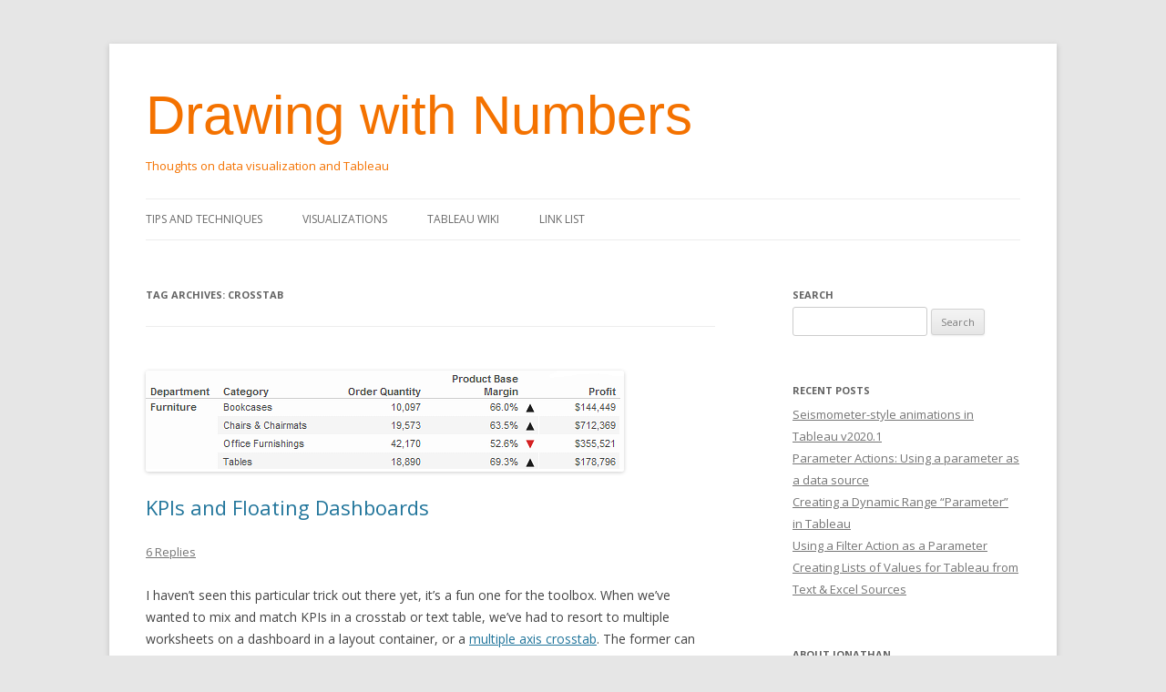

--- FILE ---
content_type: text/html; charset=UTF-8
request_url: http://drawingwithnumbers.artisart.org/tag/crosstab/
body_size: 12533
content:
<!DOCTYPE html>
<!--[if IE 7]>
<html class="ie ie7" lang="en-US">
<![endif]-->
<!--[if IE 8]>
<html class="ie ie8" lang="en-US">
<![endif]-->
<!--[if !(IE 7) & !(IE 8)]><!-->
<html lang="en-US">
<!--<![endif]-->
<head>
<meta charset="UTF-8" />
<meta name="viewport" content="width=device-width" />
<title>crosstab | Drawing with Numbers</title>
<link rel="profile" href="http://gmpg.org/xfn/11" />
<link rel="pingback" href="http://drawingwithnumbers.artisart.org/xmlrpc.php" />
<!--[if lt IE 9]>
<script src="http://drawingwithnumbers.artisart.org/wp-content/themes/twentytwelve/js/html5.js" type="text/javascript"></script>
<![endif]-->
<link rel='dns-prefetch' href='//secure.gravatar.com' />
<link rel='dns-prefetch' href='//fonts.googleapis.com' />
<link rel='dns-prefetch' href='//s.w.org' />
<link rel='dns-prefetch' href='//v0.wordpress.com' />
<link rel='dns-prefetch' href='//jetpack.wordpress.com' />
<link rel='dns-prefetch' href='//s0.wp.com' />
<link rel='dns-prefetch' href='//s1.wp.com' />
<link rel='dns-prefetch' href='//s2.wp.com' />
<link rel='dns-prefetch' href='//public-api.wordpress.com' />
<link rel='dns-prefetch' href='//0.gravatar.com' />
<link rel='dns-prefetch' href='//1.gravatar.com' />
<link rel='dns-prefetch' href='//2.gravatar.com' />
<link rel='dns-prefetch' href='//widgets.wp.com' />
<link rel="alternate" type="application/rss+xml" title="Drawing with Numbers &raquo; Feed" href="http://drawingwithnumbers.artisart.org/feed/" />
<link rel="alternate" type="application/rss+xml" title="Drawing with Numbers &raquo; Comments Feed" href="http://drawingwithnumbers.artisart.org/comments/feed/" />
<link rel="alternate" type="application/rss+xml" title="Drawing with Numbers &raquo; crosstab Tag Feed" href="http://drawingwithnumbers.artisart.org/tag/crosstab/feed/" />
		<script type="text/javascript">
			window._wpemojiSettings = {"baseUrl":"https:\/\/s.w.org\/images\/core\/emoji\/13.0.0\/72x72\/","ext":".png","svgUrl":"https:\/\/s.w.org\/images\/core\/emoji\/13.0.0\/svg\/","svgExt":".svg","source":{"concatemoji":"http:\/\/drawingwithnumbers.artisart.org\/wp-includes\/js\/wp-emoji-release.min.js?ver=5.5.17"}};
			!function(e,a,t){var n,r,o,i=a.createElement("canvas"),p=i.getContext&&i.getContext("2d");function s(e,t){var a=String.fromCharCode;p.clearRect(0,0,i.width,i.height),p.fillText(a.apply(this,e),0,0);e=i.toDataURL();return p.clearRect(0,0,i.width,i.height),p.fillText(a.apply(this,t),0,0),e===i.toDataURL()}function c(e){var t=a.createElement("script");t.src=e,t.defer=t.type="text/javascript",a.getElementsByTagName("head")[0].appendChild(t)}for(o=Array("flag","emoji"),t.supports={everything:!0,everythingExceptFlag:!0},r=0;r<o.length;r++)t.supports[o[r]]=function(e){if(!p||!p.fillText)return!1;switch(p.textBaseline="top",p.font="600 32px Arial",e){case"flag":return s([127987,65039,8205,9895,65039],[127987,65039,8203,9895,65039])?!1:!s([55356,56826,55356,56819],[55356,56826,8203,55356,56819])&&!s([55356,57332,56128,56423,56128,56418,56128,56421,56128,56430,56128,56423,56128,56447],[55356,57332,8203,56128,56423,8203,56128,56418,8203,56128,56421,8203,56128,56430,8203,56128,56423,8203,56128,56447]);case"emoji":return!s([55357,56424,8205,55356,57212],[55357,56424,8203,55356,57212])}return!1}(o[r]),t.supports.everything=t.supports.everything&&t.supports[o[r]],"flag"!==o[r]&&(t.supports.everythingExceptFlag=t.supports.everythingExceptFlag&&t.supports[o[r]]);t.supports.everythingExceptFlag=t.supports.everythingExceptFlag&&!t.supports.flag,t.DOMReady=!1,t.readyCallback=function(){t.DOMReady=!0},t.supports.everything||(n=function(){t.readyCallback()},a.addEventListener?(a.addEventListener("DOMContentLoaded",n,!1),e.addEventListener("load",n,!1)):(e.attachEvent("onload",n),a.attachEvent("onreadystatechange",function(){"complete"===a.readyState&&t.readyCallback()})),(n=t.source||{}).concatemoji?c(n.concatemoji):n.wpemoji&&n.twemoji&&(c(n.twemoji),c(n.wpemoji)))}(window,document,window._wpemojiSettings);
		</script>
		<style type="text/css">
img.wp-smiley,
img.emoji {
	display: inline !important;
	border: none !important;
	box-shadow: none !important;
	height: 1em !important;
	width: 1em !important;
	margin: 0 .07em !important;
	vertical-align: -0.1em !important;
	background: none !important;
	padding: 0 !important;
}
</style>
	<link rel='stylesheet' id='wp-block-library-css'  href='http://drawingwithnumbers.artisart.org/wp-includes/css/dist/block-library/style.min.css?ver=5.5.17' type='text/css' media='all' />
<style id='wp-block-library-inline-css' type='text/css'>
.has-text-align-justify{text-align:justify;}
</style>
<link rel='stylesheet' id='parent-style-css'  href='http://drawingwithnumbers.artisart.org/wp-content/themes/twentytwelve/style.css?ver=5.5.17' type='text/css' media='all' />
<link rel='stylesheet' id='child-style-css'  href='http://drawingwithnumbers.artisart.org/wp-content/themes/twentytwelve-child/style.css?ver=5.5.17' type='text/css' media='all' />
<link rel='stylesheet' id='twentytwelve-fonts-css'  href='https://fonts.googleapis.com/css?family=Open+Sans:400italic,700italic,400,700&#038;subset=latin,latin-ext' type='text/css' media='all' />
<link rel='stylesheet' id='twentytwelve-style-css'  href='http://drawingwithnumbers.artisart.org/wp-content/themes/twentytwelve-child/style.css?ver=5.5.17' type='text/css' media='all' />
<!--[if lt IE 9]>
<link rel='stylesheet' id='twentytwelve-ie-css'  href='http://drawingwithnumbers.artisart.org/wp-content/themes/twentytwelve/css/ie.css?ver=20121010' type='text/css' media='all' />
<![endif]-->
<link rel='stylesheet' id='jetpack_css-css'  href='http://drawingwithnumbers.artisart.org/wp-content/plugins/jetpack/css/jetpack.css?ver=9.2.4' type='text/css' media='all' />
<script type='text/javascript' src='http://drawingwithnumbers.artisart.org/wp-includes/js/jquery/jquery.js?ver=1.12.4-wp' id='jquery-core-js'></script>
<link rel="https://api.w.org/" href="http://drawingwithnumbers.artisart.org/wp-json/" /><link rel="alternate" type="application/json" href="http://drawingwithnumbers.artisart.org/wp-json/wp/v2/tags/177" /><link rel="EditURI" type="application/rsd+xml" title="RSD" href="http://drawingwithnumbers.artisart.org/xmlrpc.php?rsd" />
<link rel="wlwmanifest" type="application/wlwmanifest+xml" href="http://drawingwithnumbers.artisart.org/wp-includes/wlwmanifest.xml" /> 
<meta name="generator" content="WordPress 5.5.17" />
	<style type="text/css" id="twentytwelve-header-css">
			.site-header h1 a,
		.site-header h2 {
			color: #f47200;
		}
		</style>
				<style type="text/css">
				/* If html does not have either class, do not show lazy loaded images. */
				html:not( .jetpack-lazy-images-js-enabled ):not( .js ) .jetpack-lazy-image {
					display: none;
				}
			</style>
			<script>
				document.documentElement.classList.add(
					'jetpack-lazy-images-js-enabled'
				);
			</script>
		
<!-- Jetpack Open Graph Tags -->
<meta property="og:type" content="website" />
<meta property="og:title" content="crosstab &#8211; Drawing with Numbers" />
<meta property="og:url" content="http://drawingwithnumbers.artisart.org/tag/crosstab/" />
<meta property="og:site_name" content="Drawing with Numbers" />
<meta property="og:image" content="https://s0.wp.com/i/blank.jpg" />
<meta property="og:locale" content="en_US" />

<!-- End Jetpack Open Graph Tags -->
</head>

<body class="archive tag tag-crosstab tag-177 custom-font-enabled">
<div id="page" class="hfeed site">
	<header id="masthead" class="site-header" role="banner">
		<hgroup>
			<h1 class="site-title"><a href="http://drawingwithnumbers.artisart.org/" title="Drawing with Numbers" rel="home">Drawing with Numbers</a></h1>
			<h2 class="site-description">Thoughts on data visualization and Tableau</h2>
		</hgroup>

		<nav id="site-navigation" class="main-navigation" role="navigation">
			<button class="menu-toggle">Menu</button>
			<a class="assistive-text" href="#content" title="Skip to content">Skip to content</a>
			<div class="menu-main-menu-container"><ul id="menu-main-menu" class="nav-menu"><li id="menu-item-310" class="menu-item menu-item-type-taxonomy menu-item-object-category menu-item-has-children menu-item-310"><a href="http://drawingwithnumbers.artisart.org/category/tips-and-techniques/">Tips and Techniques</a>
<ul class="sub-menu">
	<li id="menu-item-927" class="menu-item menu-item-type-taxonomy menu-item-object-category menu-item-927"><a href="http://drawingwithnumbers.artisart.org/category/tableau-v8-the-kraken/">Tableau v8 &#8211; The Kraken</a></li>
	<li id="menu-item-1667" class="menu-item menu-item-type-taxonomy menu-item-object-category menu-item-has-children menu-item-1667"><a href="http://drawingwithnumbers.artisart.org/category/grand-totals-2/">Grand Totals and Subtotals</a>
	<ul class="sub-menu">
		<li id="menu-item-1673" class="menu-item menu-item-type-custom menu-item-object-custom menu-item-1673"><a href="http://drawingwithnumbers.artisart.org/customizing-grand-totals-part-1/">Customizing Grand Totals – Part 1</a></li>
		<li id="menu-item-1672" class="menu-item menu-item-type-custom menu-item-object-custom menu-item-1672"><a href="http://drawingwithnumbers.artisart.org/customizing-grand-totals-part-2/">Customizing Grand Totals – Part 2</a></li>
		<li id="menu-item-1671" class="menu-item menu-item-type-custom menu-item-object-custom menu-item-1671"><a href="http://drawingwithnumbers.artisart.org/customizing-grand-totals-part-3/">Customizing Grand Totals – Part 3</a></li>
		<li id="menu-item-1669" class="menu-item menu-item-type-custom menu-item-object-custom menu-item-1669"><a href="http://drawingwithnumbers.artisart.org/customizing-grand-totals-in-tableau-v8-the-stacking-snag/">Customizing Grand Totals in Tableau v8 – The Stacking Snag</a></li>
		<li id="menu-item-1670" class="menu-item menu-item-type-custom menu-item-object-custom menu-item-1670"><a href="http://drawingwithnumbers.artisart.org/learning-something-new-every-day-annotating-subtotals/">Annotating Subtotals</a></li>
		<li id="menu-item-1668" class="menu-item menu-item-type-custom menu-item-object-custom menu-item-1668"><a href="http://drawingwithnumbers.artisart.org/tableau-8-1-two-pass-totals/">Tableau 8.1 Two Pass Totals</a></li>
	</ul>
</li>
	<li id="menu-item-2278" class="menu-item menu-item-type-taxonomy menu-item-object-category menu-item-2278"><a href="http://drawingwithnumbers.artisart.org/category/at-the-level-2/">At the Level</a></li>
</ul>
</li>
<li id="menu-item-40" class="menu-item menu-item-type-taxonomy menu-item-object-category menu-item-40"><a href="http://drawingwithnumbers.artisart.org/category/visualizations/">Visualizations</a></li>
<li id="menu-item-2633" class="menu-item menu-item-type-post_type menu-item-object-page menu-item-has-children menu-item-2633"><a href="http://drawingwithnumbers.artisart.org/wiki/tableau/">Tableau Wiki</a>
<ul class="sub-menu">
	<li id="menu-item-2634" class="menu-item menu-item-type-post_type menu-item-object-page menu-item-2634"><a href="http://drawingwithnumbers.artisart.org/wiki/tableau/basics/">Basics</a></li>
	<li id="menu-item-2635" class="menu-item menu-item-type-post_type menu-item-object-page menu-item-2635"><a href="http://drawingwithnumbers.artisart.org/wiki/tableau/preparing-data/">Preparing Data</a></li>
	<li id="menu-item-2636" class="menu-item menu-item-type-post_type menu-item-object-page menu-item-2636"><a href="http://drawingwithnumbers.artisart.org/wiki/tableau/design/">Design</a></li>
	<li id="menu-item-2650" class="menu-item menu-item-type-post_type menu-item-object-page menu-item-2650"><a href="http://drawingwithnumbers.artisart.org/wiki/tableau/conditional-formatting/">Conditional Formatting</a></li>
	<li id="menu-item-2637" class="menu-item menu-item-type-post_type menu-item-object-page menu-item-2637"><a href="http://drawingwithnumbers.artisart.org/wiki/tableau/dimensions-and-measures/">Dimensions and Measures</a></li>
	<li id="menu-item-2638" class="menu-item menu-item-type-post_type menu-item-object-page menu-item-2638"><a href="http://drawingwithnumbers.artisart.org/wiki/tableau/aggregations/">Aggregations</a></li>
	<li id="menu-item-2666" class="menu-item menu-item-type-post_type menu-item-object-page menu-item-2666"><a href="http://drawingwithnumbers.artisart.org/wiki/tableau/level-of-detail-lod-expressions/">Level of Detail (LOD) Expressions</a></li>
	<li id="menu-item-2639" class="menu-item menu-item-type-post_type menu-item-object-page menu-item-2639"><a href="http://drawingwithnumbers.artisart.org/wiki/tableau/padding-and-working-with-null-or-missing-values/">Padding and Working with Null or Missing Values</a></li>
	<li id="menu-item-2640" class="menu-item menu-item-type-post_type menu-item-object-page menu-item-2640"><a href="http://drawingwithnumbers.artisart.org/wiki/tableau/table-calculations/">Table Calculations</a></li>
	<li id="menu-item-2641" class="menu-item menu-item-type-post_type menu-item-object-page menu-item-2641"><a href="http://drawingwithnumbers.artisart.org/wiki/tableau/filtering-and-hiding/">Filtering and Hiding</a></li>
	<li id="menu-item-2642" class="menu-item menu-item-type-post_type menu-item-object-page menu-item-2642"><a href="http://drawingwithnumbers.artisart.org/wiki/tableau/sorting-and-top-n/">Sorting and Top N</a></li>
	<li id="menu-item-2643" class="menu-item menu-item-type-post_type menu-item-object-page menu-item-2643"><a href="http://drawingwithnumbers.artisart.org/wiki/tableau/sets/">Sets</a></li>
	<li id="menu-item-2644" class="menu-item menu-item-type-post_type menu-item-object-page menu-item-2644"><a href="http://drawingwithnumbers.artisart.org/wiki/tableau/bins/">Bins</a></li>
	<li id="menu-item-2645" class="menu-item menu-item-type-post_type menu-item-object-page menu-item-2645"><a href="http://drawingwithnumbers.artisart.org/wiki/tableau/parameters/">Parameters</a></li>
	<li id="menu-item-2646" class="menu-item menu-item-type-post_type menu-item-object-page menu-item-2646"><a href="http://drawingwithnumbers.artisart.org/wiki/tableau/analyses/">Analyses</a></li>
	<li id="menu-item-336" class="menu-item menu-item-type-taxonomy menu-item-object-category menu-item-336"><a href="http://drawingwithnumbers.artisart.org/category/unexpected-results-2/">Unexpected Results</a></li>
	<li id="menu-item-2647" class="menu-item menu-item-type-post_type menu-item-object-page menu-item-2647"><a href="http://drawingwithnumbers.artisart.org/wiki/tableau/statistics/">Statistics and R</a></li>
	<li id="menu-item-2649" class="menu-item menu-item-type-post_type menu-item-object-page menu-item-2649"><a href="http://drawingwithnumbers.artisart.org/wiki/tableau/tricks-miscellaneous-techniques/">Tricks + Miscellaneous Techniques</a></li>
	<li id="menu-item-2648" class="menu-item menu-item-type-post_type menu-item-object-page menu-item-2648"><a href="http://drawingwithnumbers.artisart.org/wiki/tableau/sql-hacks/">SQL Hacks</a></li>
	<li id="menu-item-2651" class="menu-item menu-item-type-post_type menu-item-object-page menu-item-has-children menu-item-2651"><a href="http://drawingwithnumbers.artisart.org/wiki/tableau/chart-types/">Chart Types</a>
	<ul class="sub-menu">
		<li id="menu-item-2652" class="menu-item menu-item-type-post_type menu-item-object-page menu-item-2652"><a href="http://drawingwithnumbers.artisart.org/wiki/tableau/formatting-bar-charts-and-gantt-charts/">Formatting Bar Charts and Gantt Charts</a></li>
		<li id="menu-item-2653" class="menu-item menu-item-type-post_type menu-item-object-page menu-item-2653"><a href="http://drawingwithnumbers.artisart.org/wiki/tableau/mapping/">Mapping</a></li>
	</ul>
</li>
	<li id="menu-item-2654" class="menu-item menu-item-type-post_type menu-item-object-page menu-item-2654"><a href="http://drawingwithnumbers.artisart.org/wiki/tableau/output-and-export/">Output and Export</a></li>
	<li id="menu-item-2655" class="menu-item menu-item-type-post_type menu-item-object-page menu-item-2655"><a href="http://drawingwithnumbers.artisart.org/wiki/tableau/dashboards/">Dashboards</a></li>
	<li id="menu-item-2656" class="menu-item menu-item-type-post_type menu-item-object-page menu-item-2656"><a href="http://drawingwithnumbers.artisart.org/wiki/tableau/security/">Security</a></li>
	<li id="menu-item-2657" class="menu-item menu-item-type-post_type menu-item-object-page menu-item-2657"><a href="http://drawingwithnumbers.artisart.org/wiki/tableau/tableau-server/">Tableau Server</a></li>
	<li id="menu-item-2658" class="menu-item menu-item-type-post_type menu-item-object-page menu-item-2658"><a href="http://drawingwithnumbers.artisart.org/wiki/tableau/performance/">Performance</a></li>
</ul>
</li>
<li id="menu-item-2660" class="menu-item menu-item-type-post_type menu-item-object-page menu-item-2660"><a href="http://drawingwithnumbers.artisart.org/links/">Link List</a></li>
</ul></div>		</nav><!-- #site-navigation -->

			</header><!-- #masthead -->

	<div id="main" class="wrapper">
	<section id="primary" class="site-content">
		<div id="content" role="main">

					<header class="archive-header">
				<h1 class="archive-title">Tag Archives: <span>crosstab</span></h1>

						</header><!-- .archive-header -->

			
	<article id="post-1041" class="post-1041 post type-post status-publish format-standard has-post-thumbnail hentry category-tableau-v8-the-kraken category-tips-and-techniques tag-conditional-formatting tag-crosstab tag-formatting tag-kpi tag-kraken tag-measure-names tag-measure-values tag-multiple-axis-crosstab tag-text-table tag-v8">
				<header class="entry-header">
			<img width="525" height="111" src="http://drawingwithnumbers.artisart.org/wp-content/uploads/2013/05/header-image1.png" class="attachment-post-thumbnail size-post-thumbnail wp-post-image jetpack-lazy-image" alt="" loading="lazy" data-attachment-id="1049" data-permalink="http://drawingwithnumbers.artisart.org/kpis-and-floating-dashboards/header-image-2/" data-orig-file="http://drawingwithnumbers.artisart.org/wp-content/uploads/2013/05/header-image1.png" data-orig-size="525,111" data-comments-opened="1" data-image-meta="{&quot;aperture&quot;:&quot;0&quot;,&quot;credit&quot;:&quot;&quot;,&quot;camera&quot;:&quot;&quot;,&quot;caption&quot;:&quot;&quot;,&quot;created_timestamp&quot;:&quot;0&quot;,&quot;copyright&quot;:&quot;&quot;,&quot;focal_length&quot;:&quot;0&quot;,&quot;iso&quot;:&quot;0&quot;,&quot;shutter_speed&quot;:&quot;0&quot;,&quot;title&quot;:&quot;&quot;}" data-image-title="header image" data-image-description="" data-medium-file="http://drawingwithnumbers.artisart.org/wp-content/uploads/2013/05/header-image1-300x63.png" data-large-file="http://drawingwithnumbers.artisart.org/wp-content/uploads/2013/05/header-image1.png" data-lazy-srcset="http://drawingwithnumbers.artisart.org/wp-content/uploads/2013/05/header-image1.png 525w, http://drawingwithnumbers.artisart.org/wp-content/uploads/2013/05/header-image1-300x63.png 300w" data-lazy-sizes="(max-width: 525px) 100vw, 525px" data-lazy-src="http://drawingwithnumbers.artisart.org/wp-content/uploads/2013/05/header-image1.png?is-pending-load=1" srcset="[data-uri]" />
						<h1 class="entry-title">
				<a href="http://drawingwithnumbers.artisart.org/kpis-and-floating-dashboards/" rel="bookmark">KPIs and Floating Dashboards</a>
			</h1>
										<div class="comments-link">
					<a href="http://drawingwithnumbers.artisart.org/kpis-and-floating-dashboards/#comments">6 Replies</a>				</div><!-- .comments-link -->
					</header><!-- .entry-header -->

				<div class="entry-content">
			<p>I haven&#8217;t seen this particular trick out there yet, it&#8217;s a fun one for the toolbox. When we&#8217;ve wanted to mix and match KPIs in a crosstab or text table, we&#8217;ve had to resort to multiple worksheets on a dashboard in a layout container, or a <a href="http://drawingwithnumbers.artisart.org/older-but-still-useful-conditional-formatting/">multiple axis crosstab</a>. The former can result in various display issues because Tableau imposes certain border sizes, the latter has problems with performance due to the number of separate queries and computations that are necessary.</p>
<p>Tableau version 8 gives us floating dashboard elements with pixel-level precision for element location, and that gives us a third way to build text tables with KPIs.</p>
<p> <a href="http://drawingwithnumbers.artisart.org/kpis-and-floating-dashboards/#more-1041" class="more-link">Continue reading <span class="meta-nav">&rarr;</span></a></p>
					</div><!-- .entry-content -->
		
		<footer class="entry-meta">
			This entry was posted in <a href="http://drawingwithnumbers.artisart.org/category/tableau-v8-the-kraken/" rel="category tag">Tableau v8 - The Kraken</a>, <a href="http://drawingwithnumbers.artisart.org/category/tips-and-techniques/" rel="category tag">Tips and Techniques</a> and tagged <a href="http://drawingwithnumbers.artisart.org/tag/conditional-formatting/" rel="tag">conditional formatting</a>, <a href="http://drawingwithnumbers.artisart.org/tag/crosstab/" rel="tag">crosstab</a>, <a href="http://drawingwithnumbers.artisart.org/tag/formatting/" rel="tag">formatting</a>, <a href="http://drawingwithnumbers.artisart.org/tag/kpi/" rel="tag">kpi</a>, <a href="http://drawingwithnumbers.artisart.org/tag/kraken/" rel="tag">kraken</a>, <a href="http://drawingwithnumbers.artisart.org/tag/measure-names/" rel="tag">measure names</a>, <a href="http://drawingwithnumbers.artisart.org/tag/measure-values/" rel="tag">measure values</a>, <a href="http://drawingwithnumbers.artisart.org/tag/multiple-axis-crosstab/" rel="tag">multiple axis crosstab</a>, <a href="http://drawingwithnumbers.artisart.org/tag/text-table/" rel="tag">text table</a>, <a href="http://drawingwithnumbers.artisart.org/tag/v8/" rel="tag">v8</a> on <a href="http://drawingwithnumbers.artisart.org/kpis-and-floating-dashboards/" title="6:29 am" rel="bookmark"><time class="entry-date" datetime="2013-05-30T06:29:52-04:00">May 30, 2013</time></a><span class="by-author"> by <span class="author vcard"><a class="url fn n" href="http://drawingwithnumbers.artisart.org/author/Jonathan%20Drummey/" title="View all posts by Jonathan Drummey" rel="author">Jonathan Drummey</a></span></span>.								</footer><!-- .entry-meta -->
	</article><!-- #post -->

		
		</div><!-- #content -->
	</section><!-- #primary -->


			<div id="secondary" class="widget-area" role="complementary">
			<aside id="search-2" class="widget widget_search"><h3 class="widget-title">Search</h3><form role="search" method="get" id="searchform" class="searchform" action="http://drawingwithnumbers.artisart.org/">
				<div>
					<label class="screen-reader-text" for="s">Search for:</label>
					<input type="text" value="" name="s" id="s" />
					<input type="submit" id="searchsubmit" value="Search" />
				</div>
			</form></aside>
		<aside id="recent-posts-3" class="widget widget_recent_entries">
		<h3 class="widget-title">Recent Posts</h3>
		<ul>
											<li>
					<a href="http://drawingwithnumbers.artisart.org/seismometer-style-animations-in-tableau-v2020-1/">Seismometer-style animations in Tableau v2020.1</a>
									</li>
											<li>
					<a href="http://drawingwithnumbers.artisart.org/parameter-actions-using-a-parameter-a-data-source/">Parameter Actions: Using a parameter as a data source</a>
									</li>
											<li>
					<a href="http://drawingwithnumbers.artisart.org/creating-a-dynamic-range-parameter-in-tableau/">Creating a Dynamic Range &#8220;Parameter&#8221; in Tableau</a>
									</li>
											<li>
					<a href="http://drawingwithnumbers.artisart.org/using-a-filter-action-as-a-parameter/">Using a Filter Action as a Parameter</a>
									</li>
											<li>
					<a href="http://drawingwithnumbers.artisart.org/creating-lists-of-values-for-tableau-from-text-excel-sources/">Creating Lists of Values for Tableau from Text &#038; Excel Sources</a>
									</li>
					</ul>

		</aside><aside id="text-3" class="widget widget_text"><h3 class="widget-title">About Jonathan</h3>			<div class="textwidget"><div id=myfeed><p>I'm a father of an eight year-old who loves math and gymnastics. I'm also a husband, consultant for <a href="http://datablick.com/">DataBlick</a>, Tableau <a href="http://tableausoftware.com/ZenMasters">Zen Master</a> and <a href="http://www.tableau.com/about/blog/2015/4/introducing-tableau-ambassadors-38675">Forum Ambassador</a>, former massage therapist, somatic experiencing practitioner, writer, and meditator. My not-so-visual blog about parenting is at <a href="http://nowpapa.wordpress.com">http://nowpapa.wordpress.com/</a>.<br /><a href="http://twitter.com/jonathandrummey" title="@jonathandrummey"><img src="http://drawingwithnumbers.artisart.org/wp-content/uploads/files/somicro/twitter.png" height="20" width="20" alt="@jonathandrummey" data-lazy-src="http://drawingwithnumbers.artisart.org/wp-content/uploads/files/somicro/twitter.png?is-pending-load=1" srcset="[data-uri]" class=" jetpack-lazy-image"><noscript><img src="http://drawingwithnumbers.artisart.org/wp-content/uploads/files/somicro/twitter.png" height="20" width="20" alt="@jonathandrummey"></noscript></a> <a href="http://www.linkedin.com/in/jonathandrummey" title="Jonathan @ LinkedIn"><img src="http://drawingwithnumbers.artisart.org/wp-content/uploads/files/somicro/linkedin.png" height="20" width="20" alt="Jonathan @ LinkedIn" data-lazy-src="http://drawingwithnumbers.artisart.org/wp-content/uploads/files/somicro/linkedin.png?is-pending-load=1" srcset="[data-uri]" class=" jetpack-lazy-image"><noscript><img src="http://drawingwithnumbers.artisart.org/wp-content/uploads/files/somicro/linkedin.png" height="20" width="20" alt="Jonathan @ LinkedIn"></noscript></a> <a href="https://plus.google.com/114523841892404322313" title="Jonathan @ Google+"><img src="http://drawingwithnumbers.artisart.org/wp-content/uploads/files/somicro/gplus2.png" height="20" width="20" alt="Jonathan @ Google+" data-lazy-src="http://drawingwithnumbers.artisart.org/wp-content/uploads/files/somicro/gplus2.png?is-pending-load=1" srcset="[data-uri]" class=" jetpack-lazy-image"><noscript><img src="http://drawingwithnumbers.artisart.org/wp-content/uploads/files/somicro/gplus2.png" height="20" width="20" alt="Jonathan @ Google+"></noscript></a>
<a href="mailto:jonathan.drummey@gmail.com" title="jonathan.drummey@gmail.com"><img src="http://drawingwithnumbers.artisart.org/wp-content/uploads/files/somicro/email.png" height="20" width="20" alt="email" data-lazy-src="http://drawingwithnumbers.artisart.org/wp-content/uploads/files/somicro/email.png?is-pending-load=1" srcset="[data-uri]" class=" jetpack-lazy-image"><noscript><img src="http://drawingwithnumbers.artisart.org/wp-content/uploads/files/somicro/email.png" height="20" width="20" alt="email"></noscript></a></p></div></div>
		</aside><aside id="twitter_timeline-2" class="widget widget_twitter_timeline"><h3 class="widget-title">Twitter</h3><a class="twitter-timeline" data-width="225" data-height="300" data-theme="light" data-border-color="#e8e8e8" data-tweet-limit="3" data-lang="EN" data-partner="jetpack" data-chrome="noheader nofooter noscrollbar transparent" data-widget-id="310460993148960769" href="https://twitter.com/310460993148960769">My Tweets</a></aside><aside id="tag_cloud-3" class="widget widget_tag_cloud"><h3 class="widget-title">Tags</h3><div class="tagcloud"><a href="http://drawingwithnumbers.artisart.org/tag/aggregation/" class="tag-cloud-link tag-link-543 tag-link-position-1" style="font-size: 12.666666666667pt;" aria-label="aggregation (8 items)">aggregation</a>
<a href="http://drawingwithnumbers.artisart.org/tag/attr/" class="tag-cloud-link tag-link-20 tag-link-position-2" style="font-size: 8pt;" aria-label="attr() (4 items)">attr()</a>
<a href="http://drawingwithnumbers.artisart.org/tag/bar-charts/" class="tag-cloud-link tag-link-557 tag-link-position-3" style="font-size: 8pt;" aria-label="bar charts (4 items)">bar charts</a>
<a href="http://drawingwithnumbers.artisart.org/tag/blend/" class="tag-cloud-link tag-link-553 tag-link-position-4" style="font-size: 9.4933333333333pt;" aria-label="blend (5 items)">blend</a>
<a href="http://drawingwithnumbers.artisart.org/tag/blending/" class="tag-cloud-link tag-link-554 tag-link-position-5" style="font-size: 14.346666666667pt;" aria-label="blending (10 items)">blending</a>
<a href="http://drawingwithnumbers.artisart.org/tag/color/" class="tag-cloud-link tag-link-393 tag-link-position-6" style="font-size: 9.4933333333333pt;" aria-label="color (5 items)">color</a>
<a href="http://drawingwithnumbers.artisart.org/tag/conditional-formatting/" class="tag-cloud-link tag-link-549 tag-link-position-7" style="font-size: 8pt;" aria-label="conditional formatting (4 items)">conditional formatting</a>
<a href="http://drawingwithnumbers.artisart.org/tag/custom-sql/" class="tag-cloud-link tag-link-24 tag-link-position-8" style="font-size: 11.733333333333pt;" aria-label="custom SQL (7 items)">custom SQL</a>
<a href="http://drawingwithnumbers.artisart.org/tag/dashboard/" class="tag-cloud-link tag-link-195 tag-link-position-9" style="font-size: 10.8pt;" aria-label="dashboard (6 items)">dashboard</a>
<a href="http://drawingwithnumbers.artisart.org/tag/data/" class="tag-cloud-link tag-link-209 tag-link-position-10" style="font-size: 9.4933333333333pt;" aria-label="data (5 items)">data</a>
<a href="http://drawingwithnumbers.artisart.org/tag/data-blend/" class="tag-cloud-link tag-link-227 tag-link-position-11" style="font-size: 9.4933333333333pt;" aria-label="data blend (5 items)">data blend</a>
<a href="http://drawingwithnumbers.artisart.org/tag/data-blending/" class="tag-cloud-link tag-link-164 tag-link-position-12" style="font-size: 15.093333333333pt;" aria-label="data blending (11 items)">data blending</a>
<a href="http://drawingwithnumbers.artisart.org/tag/data-preparation/" class="tag-cloud-link tag-link-466 tag-link-position-13" style="font-size: 10.8pt;" aria-label="data preparation (6 items)">data preparation</a>
<a href="http://drawingwithnumbers.artisart.org/tag/densification/" class="tag-cloud-link tag-link-582 tag-link-position-14" style="font-size: 10.8pt;" aria-label="densification (6 items)">densification</a>
<a href="http://drawingwithnumbers.artisart.org/tag/design/" class="tag-cloud-link tag-link-26 tag-link-position-15" style="font-size: 16.96pt;" aria-label="design (14 items)">design</a>
<a href="http://drawingwithnumbers.artisart.org/tag/domain-padding/" class="tag-cloud-link tag-link-555 tag-link-position-16" style="font-size: 11.733333333333pt;" aria-label="domain padding (7 items)">domain padding</a>
<a href="http://drawingwithnumbers.artisart.org/tag/excel/" class="tag-cloud-link tag-link-38 tag-link-position-17" style="font-size: 14.346666666667pt;" aria-label="Excel (10 items)">Excel</a>
<a href="http://drawingwithnumbers.artisart.org/tag/filtering/" class="tag-cloud-link tag-link-560 tag-link-position-18" style="font-size: 8pt;" aria-label="filtering (4 items)">filtering</a>
<a href="http://drawingwithnumbers.artisart.org/tag/filters/" class="tag-cloud-link tag-link-586 tag-link-position-19" style="font-size: 12.666666666667pt;" aria-label="filters (8 items)">filters</a>
<a href="http://drawingwithnumbers.artisart.org/tag/formatting/" class="tag-cloud-link tag-link-548 tag-link-position-20" style="font-size: 11.733333333333pt;" aria-label="formatting (7 items)">formatting</a>
<a href="http://drawingwithnumbers.artisart.org/tag/grand-totals/" class="tag-cloud-link tag-link-541 tag-link-position-21" style="font-size: 11.733333333333pt;" aria-label="grand totals (7 items)">grand totals</a>
<a href="http://drawingwithnumbers.artisart.org/tag/granularity/" class="tag-cloud-link tag-link-166 tag-link-position-22" style="font-size: 9.4933333333333pt;" aria-label="granularity (5 items)">granularity</a>
<a href="http://drawingwithnumbers.artisart.org/tag/healthcare/" class="tag-cloud-link tag-link-22 tag-link-position-23" style="font-size: 9.4933333333333pt;" aria-label="healthcare (5 items)">healthcare</a>
<a href="http://drawingwithnumbers.artisart.org/tag/kraken/" class="tag-cloud-link tag-link-134 tag-link-position-24" style="font-size: 9.4933333333333pt;" aria-label="kraken (5 items)">kraken</a>
<a href="http://drawingwithnumbers.artisart.org/tag/lod/" class="tag-cloud-link tag-link-498 tag-link-position-25" style="font-size: 9.4933333333333pt;" aria-label="lod (5 items)">lod</a>
<a href="http://drawingwithnumbers.artisart.org/tag/lod-expressions/" class="tag-cloud-link tag-link-503 tag-link-position-26" style="font-size: 9.4933333333333pt;" aria-label="lod expressions (5 items)">lod expressions</a>
<a href="http://drawingwithnumbers.artisart.org/tag/mapping/" class="tag-cloud-link tag-link-576 tag-link-position-27" style="font-size: 16.4pt;" aria-label="mapping (13 items)">mapping</a>
<a href="http://drawingwithnumbers.artisart.org/tag/maps/" class="tag-cloud-link tag-link-191 tag-link-position-28" style="font-size: 13.6pt;" aria-label="maps (9 items)">maps</a>
<a href="http://drawingwithnumbers.artisart.org/tag/measure-names/" class="tag-cloud-link tag-link-33 tag-link-position-29" style="font-size: 8pt;" aria-label="measure names (4 items)">measure names</a>
<a href="http://drawingwithnumbers.artisart.org/tag/measure-values/" class="tag-cloud-link tag-link-34 tag-link-position-30" style="font-size: 8pt;" aria-label="measure values (4 items)">measure values</a>
<a href="http://drawingwithnumbers.artisart.org/tag/padding/" class="tag-cloud-link tag-link-556 tag-link-position-31" style="font-size: 11.733333333333pt;" aria-label="padding (7 items)">padding</a>
<a href="http://drawingwithnumbers.artisart.org/tag/parameters/" class="tag-cloud-link tag-link-544 tag-link-position-32" style="font-size: 10.8pt;" aria-label="parameters (6 items)">parameters</a>
<a href="http://drawingwithnumbers.artisart.org/tag/partitioning/" class="tag-cloud-link tag-link-550 tag-link-position-33" style="font-size: 10.8pt;" aria-label="partitioning (6 items)">partitioning</a>
<a href="http://drawingwithnumbers.artisart.org/tag/rank/" class="tag-cloud-link tag-link-232 tag-link-position-34" style="font-size: 9.4933333333333pt;" aria-label="rank (5 items)">rank</a>
<a href="http://drawingwithnumbers.artisart.org/tag/server/" class="tag-cloud-link tag-link-271 tag-link-position-35" style="font-size: 13.6pt;" aria-label="server (9 items)">server</a>
<a href="http://drawingwithnumbers.artisart.org/tag/sorting/" class="tag-cloud-link tag-link-546 tag-link-position-36" style="font-size: 10.8pt;" aria-label="sorting (6 items)">sorting</a>
<a href="http://drawingwithnumbers.artisart.org/tag/table-calcs/" class="tag-cloud-link tag-link-385 tag-link-position-37" style="font-size: 9.4933333333333pt;" aria-label="table calcs (5 items)">table calcs</a>
<a href="http://drawingwithnumbers.artisart.org/tag/table-calculations/" class="tag-cloud-link tag-link-542 tag-link-position-38" style="font-size: 22pt;" aria-label="table calculations (27 items)">table calculations</a>
<a href="http://drawingwithnumbers.artisart.org/tag/text-table/" class="tag-cloud-link tag-link-32 tag-link-position-39" style="font-size: 10.8pt;" aria-label="text table (6 items)">text table</a>
<a href="http://drawingwithnumbers.artisart.org/tag/tips/" class="tag-cloud-link tag-link-390 tag-link-position-40" style="font-size: 9.4933333333333pt;" aria-label="tips (5 items)">tips</a>
<a href="http://drawingwithnumbers.artisart.org/tag/totals/" class="tag-cloud-link tag-link-11 tag-link-position-41" style="font-size: 10.8pt;" aria-label="totals (6 items)">totals</a>
<a href="http://drawingwithnumbers.artisart.org/tag/tricks/" class="tag-cloud-link tag-link-569 tag-link-position-42" style="font-size: 12.666666666667pt;" aria-label="tricks (8 items)">tricks</a>
<a href="http://drawingwithnumbers.artisart.org/tag/union/" class="tag-cloud-link tag-link-28 tag-link-position-43" style="font-size: 10.8pt;" aria-label="union (6 items)">union</a>
<a href="http://drawingwithnumbers.artisart.org/tag/v8/" class="tag-cloud-link tag-link-163 tag-link-position-44" style="font-size: 10.8pt;" aria-label="v8 (6 items)">v8</a>
<a href="http://drawingwithnumbers.artisart.org/tag/zen/" class="tag-cloud-link tag-link-45 tag-link-position-45" style="font-size: 9.4933333333333pt;" aria-label="zen (5 items)">zen</a></div>
</aside><aside id="archives-2" class="widget widget_archive"><h3 class="widget-title">Archives</h3>		<label class="screen-reader-text" for="archives-dropdown-2">Archives</label>
		<select id="archives-dropdown-2" name="archive-dropdown">
			
			<option value="">Select Month</option>
				<option value='http://drawingwithnumbers.artisart.org/2020/01/'> January 2020 &nbsp;(1)</option>
	<option value='http://drawingwithnumbers.artisart.org/2019/04/'> April 2019 &nbsp;(1)</option>
	<option value='http://drawingwithnumbers.artisart.org/2018/02/'> February 2018 &nbsp;(1)</option>
	<option value='http://drawingwithnumbers.artisart.org/2018/01/'> January 2018 &nbsp;(2)</option>
	<option value='http://drawingwithnumbers.artisart.org/2017/12/'> December 2017 &nbsp;(1)</option>
	<option value='http://drawingwithnumbers.artisart.org/2017/10/'> October 2017 &nbsp;(1)</option>
	<option value='http://drawingwithnumbers.artisart.org/2017/07/'> July 2017 &nbsp;(1)</option>
	<option value='http://drawingwithnumbers.artisart.org/2017/04/'> April 2017 &nbsp;(1)</option>
	<option value='http://drawingwithnumbers.artisart.org/2017/03/'> March 2017 &nbsp;(3)</option>
	<option value='http://drawingwithnumbers.artisart.org/2016/11/'> November 2016 &nbsp;(2)</option>
	<option value='http://drawingwithnumbers.artisart.org/2016/10/'> October 2016 &nbsp;(1)</option>
	<option value='http://drawingwithnumbers.artisart.org/2016/08/'> August 2016 &nbsp;(2)</option>
	<option value='http://drawingwithnumbers.artisart.org/2016/07/'> July 2016 &nbsp;(3)</option>
	<option value='http://drawingwithnumbers.artisart.org/2016/06/'> June 2016 &nbsp;(1)</option>
	<option value='http://drawingwithnumbers.artisart.org/2016/02/'> February 2016 &nbsp;(2)</option>
	<option value='http://drawingwithnumbers.artisart.org/2016/01/'> January 2016 &nbsp;(2)</option>
	<option value='http://drawingwithnumbers.artisart.org/2015/12/'> December 2015 &nbsp;(2)</option>
	<option value='http://drawingwithnumbers.artisart.org/2015/11/'> November 2015 &nbsp;(4)</option>
	<option value='http://drawingwithnumbers.artisart.org/2015/10/'> October 2015 &nbsp;(1)</option>
	<option value='http://drawingwithnumbers.artisart.org/2015/08/'> August 2015 &nbsp;(2)</option>
	<option value='http://drawingwithnumbers.artisart.org/2015/07/'> July 2015 &nbsp;(4)</option>
	<option value='http://drawingwithnumbers.artisart.org/2015/06/'> June 2015 &nbsp;(2)</option>
	<option value='http://drawingwithnumbers.artisart.org/2015/05/'> May 2015 &nbsp;(2)</option>
	<option value='http://drawingwithnumbers.artisart.org/2015/04/'> April 2015 &nbsp;(3)</option>
	<option value='http://drawingwithnumbers.artisart.org/2015/03/'> March 2015 &nbsp;(1)</option>
	<option value='http://drawingwithnumbers.artisart.org/2015/01/'> January 2015 &nbsp;(6)</option>
	<option value='http://drawingwithnumbers.artisart.org/2014/12/'> December 2014 &nbsp;(20)</option>
	<option value='http://drawingwithnumbers.artisart.org/2014/11/'> November 2014 &nbsp;(1)</option>
	<option value='http://drawingwithnumbers.artisart.org/2014/10/'> October 2014 &nbsp;(20)</option>
	<option value='http://drawingwithnumbers.artisart.org/2014/09/'> September 2014 &nbsp;(1)</option>
	<option value='http://drawingwithnumbers.artisart.org/2014/08/'> August 2014 &nbsp;(2)</option>
	<option value='http://drawingwithnumbers.artisart.org/2014/07/'> July 2014 &nbsp;(1)</option>
	<option value='http://drawingwithnumbers.artisart.org/2014/06/'> June 2014 &nbsp;(3)</option>
	<option value='http://drawingwithnumbers.artisart.org/2014/04/'> April 2014 &nbsp;(1)</option>
	<option value='http://drawingwithnumbers.artisart.org/2014/03/'> March 2014 &nbsp;(1)</option>
	<option value='http://drawingwithnumbers.artisart.org/2014/02/'> February 2014 &nbsp;(1)</option>
	<option value='http://drawingwithnumbers.artisart.org/2014/01/'> January 2014 &nbsp;(2)</option>
	<option value='http://drawingwithnumbers.artisart.org/2013/12/'> December 2013 &nbsp;(5)</option>
	<option value='http://drawingwithnumbers.artisart.org/2013/11/'> November 2013 &nbsp;(3)</option>
	<option value='http://drawingwithnumbers.artisart.org/2013/10/'> October 2013 &nbsp;(1)</option>
	<option value='http://drawingwithnumbers.artisart.org/2013/09/'> September 2013 &nbsp;(1)</option>
	<option value='http://drawingwithnumbers.artisart.org/2013/08/'> August 2013 &nbsp;(3)</option>
	<option value='http://drawingwithnumbers.artisart.org/2013/07/'> July 2013 &nbsp;(2)</option>
	<option value='http://drawingwithnumbers.artisart.org/2013/06/'> June 2013 &nbsp;(1)</option>
	<option value='http://drawingwithnumbers.artisart.org/2013/05/'> May 2013 &nbsp;(3)</option>
	<option value='http://drawingwithnumbers.artisart.org/2013/04/'> April 2013 &nbsp;(3)</option>
	<option value='http://drawingwithnumbers.artisart.org/2013/03/'> March 2013 &nbsp;(3)</option>
	<option value='http://drawingwithnumbers.artisart.org/2013/02/'> February 2013 &nbsp;(3)</option>
	<option value='http://drawingwithnumbers.artisart.org/2013/01/'> January 2013 &nbsp;(4)</option>
	<option value='http://drawingwithnumbers.artisart.org/2012/12/'> December 2012 &nbsp;(1)</option>
	<option value='http://drawingwithnumbers.artisart.org/2012/11/'> November 2012 &nbsp;(1)</option>
	<option value='http://drawingwithnumbers.artisart.org/2012/10/'> October 2012 &nbsp;(7)</option>
	<option value='http://drawingwithnumbers.artisart.org/2012/09/'> September 2012 &nbsp;(3)</option>
	<option value='http://drawingwithnumbers.artisart.org/2012/08/'> August 2012 &nbsp;(3)</option>
	<option value='http://drawingwithnumbers.artisart.org/2012/07/'> July 2012 &nbsp;(2)</option>

		</select>

<script type="text/javascript">
/* <![CDATA[ */
(function() {
	var dropdown = document.getElementById( "archives-dropdown-2" );
	function onSelectChange() {
		if ( dropdown.options[ dropdown.selectedIndex ].value !== '' ) {
			document.location.href = this.options[ this.selectedIndex ].value;
		}
	}
	dropdown.onchange = onSelectChange;
})();
/* ]]> */
</script>
			</aside><aside id="blog_subscription-3" class="widget widget_blog_subscription jetpack_subscription_widget"><h3 class="widget-title">Subscribe via Email</h3>
            <form action="#" method="post" accept-charset="utf-8" id="subscribe-blog-blog_subscription-3">
				                    <div id="subscribe-text"><p>Enter your email address to subscribe to this blog and receive notifications of new posts by email.</p>
</div>                    <p id="subscribe-email">
                        <label id="jetpack-subscribe-label"
                               class="screen-reader-text"
                               for="subscribe-field-blog_subscription-3">
							Email Address                        </label>
                        <input type="email" name="email" required="required"
                        			                                                value=""
                            id="subscribe-field-blog_subscription-3"
                            placeholder="Email Address"
                        />
                    </p>

                    <p id="subscribe-submit">
                        <input type="hidden" name="action" value="subscribe"/>
                        <input type="hidden" name="source" value="http://drawingwithnumbers.artisart.org/tag/crosstab/"/>
                        <input type="hidden" name="sub-type" value="widget"/>
                        <input type="hidden" name="redirect_fragment" value="blog_subscription-3"/>
						                        <button type="submit"
	                        		                    	                        name="jetpack_subscriptions_widget"
	                    >
	                        Subscribe                        </button>
                    </p>
				            </form>
		
</aside><aside id="text-7" class="widget widget_text"><h3 class="widget-title">RSS Feeds</h3>			<div class="textwidget"><div id=myfeed><p><a href="http://drawingwithnumbers.artisart.org/feed/" title="Blog Posts RSS"><img src="http://drawingwithnumbers.artisart.org/wp-content/uploads/files/somicro/rss.png" height="20" width="20" alt="Blog Posts RSS" data-lazy-src="http://drawingwithnumbers.artisart.org/wp-content/uploads/files/somicro/rss.png?is-pending-load=1" srcset="[data-uri]" class=" jetpack-lazy-image"><noscript><img src="http://drawingwithnumbers.artisart.org/wp-content/uploads/files/somicro/rss.png" height="20" width="20" alt="Blog Posts RSS"></noscript>Blog Posts RSS</a><br \>
<a href="http://drawingwithnumbers.artisart.org/comments/feed/" title="Blog Comments RSS"><img src="http://drawingwithnumbers.artisart.org/wp-content/uploads/files/somicro/rss.png" height="20" width="20" alt="Blog Comments RSS" data-lazy-src="http://drawingwithnumbers.artisart.org/wp-content/uploads/files/somicro/rss.png?is-pending-load=1" srcset="[data-uri]" class=" jetpack-lazy-image"><noscript><img src="http://drawingwithnumbers.artisart.org/wp-content/uploads/files/somicro/rss.png" height="20" width="20" alt="Blog Comments RSS"></noscript>Blog Comments RSS</a><br \>
<a href="http://drawingwithnumbers.artisart.org/category/wiki/feed/" title="Wiki RSS"><img src="http://drawingwithnumbers.artisart.org/wp-content/uploads/files/somicro/rss.png" height="20" width="20" alt="Wiki RSS" data-lazy-src="http://drawingwithnumbers.artisart.org/wp-content/uploads/files/somicro/rss.png?is-pending-load=1" srcset="[data-uri]" class=" jetpack-lazy-image"><noscript><img src="http://drawingwithnumbers.artisart.org/wp-content/uploads/files/somicro/rss.png" height="20" width="20" alt="Wiki RSS"></noscript>Wiki RSS</a></p></div></div>
		</aside><aside id="top-posts-2" class="widget widget_top-posts"><h3 class="widget-title">Top Posts &amp; Pages</h3><ul class='widgets-list-layout no-grav'>
					<li>
						<a href="http://drawingwithnumbers.artisart.org/older-but-still-useful-conditional-formatting/" title="Older But Still Useful - Conditional Formatting" class="bump-view" data-bump-view="tp">
								<img width="40" height="40" src="https://i0.wp.com/drawingwithnumbers.artisart.org/wp-content/uploads/2012/10/Screen-Shot-2012-10-25-at-6.03.37-AM.png?resize=40%2C40" alt="Older But Still Useful - Conditional Formatting" data-pin-nopin="true" class="widgets-list-layout-blavatar"/>
							</a>
							<div class="widgets-list-layout-links">
								<a href="http://drawingwithnumbers.artisart.org/older-but-still-useful-conditional-formatting/" title="Older But Still Useful - Conditional Formatting" class="bump-view" data-bump-view="tp">Older But Still Useful - Conditional Formatting</a>
							</div>
													</li>
										<li>
						<a href="http://drawingwithnumbers.artisart.org/text-wrapping-within-tableau-panes/" title="Text Wrapping within Tableau Panes" class="bump-view" data-bump-view="tp">
								<img width="40" height="40" src="https://i0.wp.com/drawingwithnumbers.artisart.org/wp-content/uploads/2017/12/Screen-Shot-2017-12-18-at-10.54.36-AM.png?resize=40%2C40" alt="Text Wrapping within Tableau Panes" data-pin-nopin="true" class="widgets-list-layout-blavatar"/>
							</a>
							<div class="widgets-list-layout-links">
								<a href="http://drawingwithnumbers.artisart.org/text-wrapping-within-tableau-panes/" title="Text Wrapping within Tableau Panes" class="bump-view" data-bump-view="tp">Text Wrapping within Tableau Panes</a>
							</div>
													</li>
										<li>
						<a href="http://drawingwithnumbers.artisart.org/lod-expressions-and-separate-custom-grand-totals-for-rows-and-columns/" title="LOD Expressions and Separate Custom Grand Totals for Rows and Columns" class="bump-view" data-bump-view="tp">
								<img width="40" height="40" src="https://i0.wp.com/drawingwithnumbers.artisart.org/wp-content/uploads/2015/06/tmp4.png?resize=40%2C40" alt="LOD Expressions and Separate Custom Grand Totals for Rows and Columns" data-pin-nopin="true" class="widgets-list-layout-blavatar"/>
							</a>
							<div class="widgets-list-layout-links">
								<a href="http://drawingwithnumbers.artisart.org/lod-expressions-and-separate-custom-grand-totals-for-rows-and-columns/" title="LOD Expressions and Separate Custom Grand Totals for Rows and Columns" class="bump-view" data-bump-view="tp">LOD Expressions and Separate Custom Grand Totals for Rows and Columns</a>
							</div>
													</li>
										<li>
						<a href="http://drawingwithnumbers.artisart.org/customizing-grand-totals-part-2/" title="Customizing Grand Totals - Part 2" class="bump-view" data-bump-view="tp">
								<img width="40" height="40" src="https://i2.wp.com/drawingwithnumbers.artisart.org/wp-content/uploads/2012/08/putting-grand-total-together.png?resize=40%2C40" alt="Customizing Grand Totals - Part 2" data-pin-nopin="true" class="widgets-list-layout-blavatar"/>
							</a>
							<div class="widgets-list-layout-links">
								<a href="http://drawingwithnumbers.artisart.org/customizing-grand-totals-part-2/" title="Customizing Grand Totals - Part 2" class="bump-view" data-bump-view="tp">Customizing Grand Totals - Part 2</a>
							</div>
													</li>
										<li>
						<a href="http://drawingwithnumbers.artisart.org/bars-and-lines/" title="Bars and Lines" class="bump-view" data-bump-view="tp">
								<img width="40" height="40" src="https://i2.wp.com/drawingwithnumbers.artisart.org/wp-content/uploads/2013/01/1.-Stacked-Bars-and-Lines-via-Discrete.png?resize=40%2C40" alt="Bars and Lines" data-pin-nopin="true" class="widgets-list-layout-blavatar"/>
							</a>
							<div class="widgets-list-layout-links">
								<a href="http://drawingwithnumbers.artisart.org/bars-and-lines/" title="Bars and Lines" class="bump-view" data-bump-view="tp">Bars and Lines</a>
							</div>
													</li>
										<li>
						<a href="http://drawingwithnumbers.artisart.org/cross-data-source-joins-join-on-calcs-union-almost-anything-in-tableau-v10-2/" title="Cross Data Source Joins + Join on Calcs = UNION Almost Anything in Tableau v10.2" class="bump-view" data-bump-view="tp">
								<img width="40" height="40" src="https://i2.wp.com/drawingwithnumbers.artisart.org/wp-content/uploads/2017/03/Screen-Shot-2017-03-08-at-6.45.58-PM.png?resize=40%2C40" alt="Cross Data Source Joins + Join on Calcs = UNION Almost Anything in Tableau v10.2" data-pin-nopin="true" class="widgets-list-layout-blavatar"/>
							</a>
							<div class="widgets-list-layout-links">
								<a href="http://drawingwithnumbers.artisart.org/cross-data-source-joins-join-on-calcs-union-almost-anything-in-tableau-v10-2/" title="Cross Data Source Joins + Join on Calcs = UNION Almost Anything in Tableau v10.2" class="bump-view" data-bump-view="tp">Cross Data Source Joins + Join on Calcs = UNION Almost Anything in Tableau v10.2</a>
							</div>
													</li>
										<li>
						<a href="http://drawingwithnumbers.artisart.org/formatting-time-durations/" title="Formatting Time Durations in Tableau" class="bump-view" data-bump-view="tp">
								<img width="40" height="40" src="https://i2.wp.com/drawingwithnumbers.artisart.org/wp-content/uploads/2014/07/flickr-4750765479-original-e1406743559750.jpg?resize=40%2C40" alt="Formatting Time Durations in Tableau" data-pin-nopin="true" class="widgets-list-layout-blavatar"/>
							</a>
							<div class="widgets-list-layout-links">
								<a href="http://drawingwithnumbers.artisart.org/formatting-time-durations/" title="Formatting Time Durations in Tableau" class="bump-view" data-bump-view="tp">Formatting Time Durations in Tableau</a>
							</div>
													</li>
										<li>
						<a href="http://drawingwithnumbers.artisart.org/multiple-ways-to-multi-select-and-highlight-in-tableau/" title="Multiple Ways to Multi-Select and Highlight in Tableau" class="bump-view" data-bump-view="tp">
								<img width="40" height="40" src="https://i0.wp.com/drawingwithnumbers.artisart.org/wp-content/uploads/2017/03/Screen-Shot-2017-03-11-at-4.08.32-PM.png?resize=40%2C40" alt="Multiple Ways to Multi-Select and Highlight in Tableau" data-pin-nopin="true" class="widgets-list-layout-blavatar"/>
							</a>
							<div class="widgets-list-layout-links">
								<a href="http://drawingwithnumbers.artisart.org/multiple-ways-to-multi-select-and-highlight-in-tableau/" title="Multiple Ways to Multi-Select and Highlight in Tableau" class="bump-view" data-bump-view="tp">Multiple Ways to Multi-Select and Highlight in Tableau</a>
							</div>
													</li>
										<li>
						<a href="http://drawingwithnumbers.artisart.org/wiki/tableau/conditional-formatting/" title="Conditional Formatting" class="bump-view" data-bump-view="tp">
								<img width="40" height="40" src="http://1.gravatar.com/avatar/d5ca8ae7f275b3cb849a704a83a83d4f?s=40&#038;d=mm&#038;r=g" alt="Conditional Formatting" data-pin-nopin="true" class="widgets-list-layout-blavatar"/>
							</a>
							<div class="widgets-list-layout-links">
								<a href="http://drawingwithnumbers.artisart.org/wiki/tableau/conditional-formatting/" title="Conditional Formatting" class="bump-view" data-bump-view="tp">Conditional Formatting</a>
							</div>
													</li>
										<li>
						<a href="http://drawingwithnumbers.artisart.org/sorting-a-dimension-by-two-values-at-once/" title="Sorting a Dimension by Two Values At Once" class="bump-view" data-bump-view="tp">
								<img width="40" height="40" src="https://i1.wp.com/drawingwithnumbers.artisart.org/wp-content/uploads/2016/06/Screen-Shot-2016-06-30-at-2.36.54-PM.png?resize=40%2C40" alt="Sorting a Dimension by Two Values At Once" data-pin-nopin="true" class="widgets-list-layout-blavatar"/>
							</a>
							<div class="widgets-list-layout-links">
								<a href="http://drawingwithnumbers.artisart.org/sorting-a-dimension-by-two-values-at-once/" title="Sorting a Dimension by Two Values At Once" class="bump-view" data-bump-view="tp">Sorting a Dimension by Two Values At Once</a>
							</div>
													</li>
					</ul>
</aside><aside id="twitter_timeline-3" class="widget widget_twitter_timeline"><h3 class="widget-title">@HelpMeDataBlick tweets</h3><a class="twitter-timeline" data-width="225" data-height="300" data-theme="light" data-border-color="#e8e8e8" data-tweet-limit="3" data-lang="EN" data-partner="jetpack" data-chrome="noheader nofooter noscrollbar transparent" data-widget-id="668486762436673536" href="https://twitter.com/668486762436673536">My Tweets</a></aside>		</div><!-- #secondary -->
		</div><!-- #main .wrapper -->
	<footer id="colophon" role="contentinfo">
		<div class="site-info">
						<a href="https://wordpress.org/" title="Semantic Personal Publishing Platform">Proudly powered by WordPress</a>
		</div><!-- .site-info -->
	</footer><!-- #colophon -->
</div><!-- #page -->

<script type='text/javascript' id='jetpack-carousel-js-extra'>
/* <![CDATA[ */
var jetpackCarouselStrings = {"widths":[370,700,1000,1200,1400,2000],"is_logged_in":"","lang":"en","ajaxurl":"http:\/\/drawingwithnumbers.artisart.org\/wp-admin\/admin-ajax.php","nonce":"4596bf4b8d","display_exif":"1","display_comments":"1","display_geo":"1","single_image_gallery":"1","single_image_gallery_media_file":"","background_color":"white","comment":"Comment","post_comment":"Post Comment","write_comment":"Write a Comment...","loading_comments":"Loading Comments...","download_original":"View full size <span class=\"photo-size\">{0}<span class=\"photo-size-times\">\u00d7<\/span>{1}<\/span>","no_comment_text":"Please be sure to submit some text with your comment.","no_comment_email":"Please provide an email address to comment.","no_comment_author":"Please provide your name to comment.","comment_post_error":"Sorry, but there was an error posting your comment. Please try again later.","comment_approved":"Your comment was approved.","comment_unapproved":"Your comment is in moderation.","camera":"Camera","aperture":"Aperture","shutter_speed":"Shutter Speed","focal_length":"Focal Length","copyright":"Copyright","comment_registration":"0","require_name_email":"1","login_url":"http:\/\/drawingwithnumbers.artisart.org\/wp-login.php?redirect_to=http%3A%2F%2Fdrawingwithnumbers.artisart.org%2Fkpis-and-floating-dashboards%2F","blog_id":"1","meta_data":["camera","aperture","shutter_speed","focal_length","copyright"],"local_comments_commenting_as":"<fieldset><label for=\"email\">Email (Required)<\/label> <input type=\"text\" name=\"email\" class=\"jp-carousel-comment-form-field jp-carousel-comment-form-text-field\" id=\"jp-carousel-comment-form-email-field\" \/><\/fieldset><fieldset><label for=\"author\">Name (Required)<\/label> <input type=\"text\" name=\"author\" class=\"jp-carousel-comment-form-field jp-carousel-comment-form-text-field\" id=\"jp-carousel-comment-form-author-field\" \/><\/fieldset><fieldset><label for=\"url\">Website<\/label> <input type=\"text\" name=\"url\" class=\"jp-carousel-comment-form-field jp-carousel-comment-form-text-field\" id=\"jp-carousel-comment-form-url-field\" \/><\/fieldset>"};
/* ]]> */
</script>
<script type='text/javascript' src='http://drawingwithnumbers.artisart.org/wp-content/plugins/jetpack/_inc/build/carousel/jetpack-carousel.min.js?ver=9.2.4' id='jetpack-carousel-js'></script>
<script type='text/javascript' src='http://drawingwithnumbers.artisart.org/wp-content/themes/twentytwelve/js/navigation.js?ver=20140711' id='twentytwelve-navigation-js'></script>
<script type='text/javascript' src='http://drawingwithnumbers.artisart.org/wp-content/plugins/jetpack/_inc/build/twitter-timeline.min.js?ver=4.0.0' id='jetpack-twitter-timeline-js'></script>
<script type='text/javascript' src='http://drawingwithnumbers.artisart.org/wp-content/plugins/jetpack/vendor/automattic/jetpack-lazy-images/src/js/lazy-images.min.js?ver=1.0.0' id='jetpack-lazy-images-js'></script>
<script type='text/javascript' src='http://drawingwithnumbers.artisart.org/wp-includes/js/wp-embed.min.js?ver=5.5.17' id='wp-embed-js'></script>
<script type='text/javascript' src='https://stats.wp.com/e-202605.js' async='async' defer='defer'></script>
<script type='text/javascript'>
	_stq = window._stq || [];
	_stq.push([ 'view', {v:'ext',j:'1:9.2.4',blog:'38989177',post:'0',tz:'-5',srv:'drawingwithnumbers.artisart.org'} ]);
	_stq.push([ 'clickTrackerInit', '38989177', '0' ]);
</script>
</body>
</html>

<!-- Page cached by LiteSpeed Cache 6.5.1 on 2026-01-29 11:05:21 -->